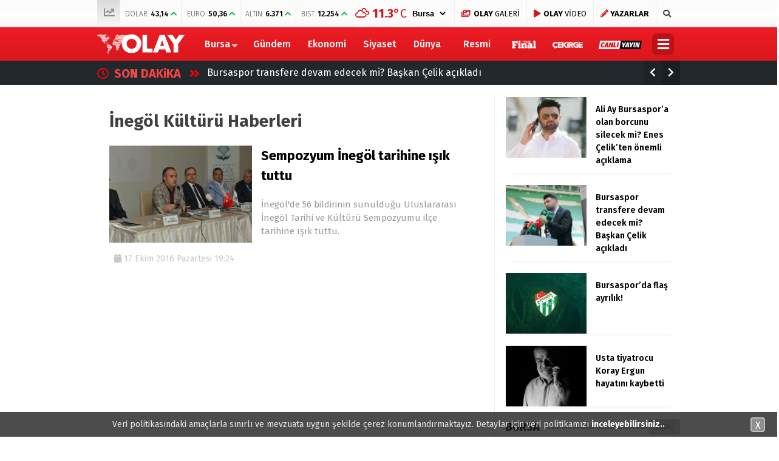

--- FILE ---
content_type: text/html; charset=UTF-8
request_url: https://www.olay.com.tr/esen-api/hava/Bursa
body_size: -134
content:
<div class="havaKap">
<div class="baslik"></div>
<ul class="havaDurumu">

<li class="bugun">
<span class="bugun_text"></span>
<span class="b_ikon">
<i class="wi wi-cloudy"></i></span>
<span class="bugun_temp">11.3<font style="font-weight:400;">°C</font></span>
</li>
</ul>
</div>
